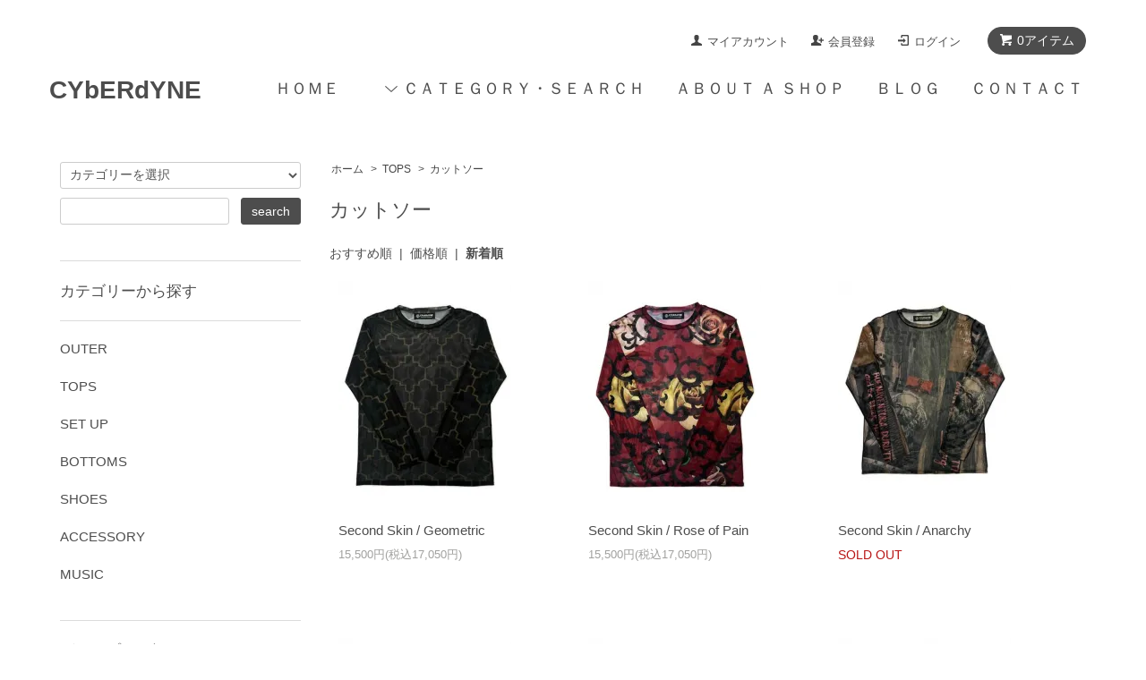

--- FILE ---
content_type: text/html; charset=EUC-JP
request_url: https://cyberdyne-nagoya.com/?mode=cate&cbid=1651259&csid=3&sort=n
body_size: 9149
content:
<!DOCTYPE html PUBLIC "-//W3C//DTD XHTML 1.0 Transitional//EN" "http://www.w3.org/TR/xhtml1/DTD/xhtml1-transitional.dtd">
<html xmlns:og="http://ogp.me/ns#" xmlns:fb="http://www.facebook.com/2008/fbml" xmlns:mixi="http://mixi-platform.com/ns#" xmlns="http://www.w3.org/1999/xhtml" xml:lang="ja" lang="ja" dir="ltr">
<head>
<meta http-equiv="content-type" content="text/html; charset=euc-jp" />
<meta http-equiv="X-UA-Compatible" content="IE=edge,chrome=1" />
<title>カットソー - CYbERdYNE</title>
<meta name="Keywords" content="カットソー,CYbER dYNE,cyberdyne,CYbER dYEN,CYBERDYNE,uk rock,UKロック,UKロックファッション,スタッズベルト,鋲ベルト,ガンベルト,リストバンド,オーダーメイド,鋲リストバンド,レザーリストバンド,オーダーリストバンド,奇抜,きばつ,オンリーワン,ハンドメイド,手作り,CYｂERdYNE,さいばーだいん,パンク,パンクファッション,ロック,ロックファッション,UKパンク,UKスタイル,UKパンクファッション,レザーアイテム,レザーアクセサリー,パンクファッション,スタッズリストバンド,パンク,パンクアイテム,宇野広聡,サイバーダイン" />
<meta name="Description" content="反抗・初期衝動・覚醒。アンダーグラウンドの世界観をベースに先鋭的で奇抜な遊び心を表現。DEFIANCE - FIRST IMPULSE - AWAKENING  With the heart of the underground as our base, we present a radical, novel and mischievous view of the world." />
<meta name="Author" content="CYbER dYNE" />
<meta name="Copyright" content="Copyright 2007-2019 CYbER dYNE" />
<meta http-equiv="content-style-type" content="text/css" />
<meta http-equiv="content-script-type" content="text/javascript" />
<link rel="stylesheet" href="https://cyberdyne-nagoya.com/css/framework/colormekit.css" type="text/css" />
<link rel="stylesheet" href="https://cyberdyne-nagoya.com/css/framework/colormekit-responsive.css" type="text/css" />
<link rel="stylesheet" href="https://img06.shop-pro.jp/PA01022/927/css/11/index.css?cmsp_timestamp=20210801131407" type="text/css" />
<link rel="stylesheet" href="https://img06.shop-pro.jp/PA01022/927/css/11/product_list.css?cmsp_timestamp=20210801131407" type="text/css" />

<link rel="alternate" type="application/rss+xml" title="rss" href="https://cyberdyne-nagoya.com/?mode=rss" />
<link rel="alternate" media="handheld" type="text/html" href="https://cyberdyne-nagoya.com/?mode=cate&cbid=1651259&csid=3&sort=n" />
<link rel="shortcut icon" href="https://img06.shop-pro.jp/PA01022/927/favicon.ico?cmsp_timestamp=20240410085024" />
<script type="text/javascript" src="//ajax.googleapis.com/ajax/libs/jquery/1.7.2/jquery.min.js" ></script>
<meta property="og:title" content="カットソー - CYbERdYNE" />
<meta property="og:description" content="反抗・初期衝動・覚醒。アンダーグラウンドの世界観をベースに先鋭的で奇抜な遊び心を表現。DEFIANCE - FIRST IMPULSE - AWAKENING  With the heart of the underground as our base, we present a radical, novel and mischievous view of the world." />
<meta property="og:url" content="https://cyberdyne-nagoya.com?mode=cate&cbid=1651259&csid=3&sort=n" />
<meta property="og:site_name" content="CYbERdYNE" />
<meta property="og:image" content=""/>
<meta name="facebook-domain-verification" content="u4dmbbbqbqgpfperpbgdqdynhqay6r" />
<script>
  var Colorme = {"page":"product_list","shop":{"account_id":"PA01022927","title":"CYbERdYNE"},"basket":{"total_price":0,"items":[]},"customer":{"id":null}};

  (function() {
    function insertScriptTags() {
      var scriptTagDetails = [];
      var entry = document.getElementsByTagName('script')[0];

      scriptTagDetails.forEach(function(tagDetail) {
        var script = document.createElement('script');

        script.type = 'text/javascript';
        script.src = tagDetail.src;
        script.async = true;

        if( tagDetail.integrity ) {
          script.integrity = tagDetail.integrity;
          script.setAttribute('crossorigin', 'anonymous');
        }

        entry.parentNode.insertBefore(script, entry);
      })
    }

    window.addEventListener('load', insertScriptTags, false);
  })();
</script>
<script async src="https://zen.one/analytics.js"></script>
</head>
<body>
<meta name="colorme-acc-payload" content="?st=1&pt=10028&ut=1651259,3&at=PA01022927&v=20260107114102&re=&cn=c0512fd60cf7d7ce60b94b0112dddea2" width="1" height="1" alt="" /><script>!function(){"use strict";Array.prototype.slice.call(document.getElementsByTagName("script")).filter((function(t){return t.src&&t.src.match(new RegExp("dist/acc-track.js$"))})).forEach((function(t){return document.body.removeChild(t)})),function t(c){var r=arguments.length>1&&void 0!==arguments[1]?arguments[1]:0;if(!(r>=c.length)){var e=document.createElement("script");e.onerror=function(){return t(c,r+1)},e.src="https://"+c[r]+"/dist/acc-track.js?rev=3",document.body.appendChild(e)}}(["acclog001.shop-pro.jp","acclog002.shop-pro.jp"])}();</script><script src="https://img.shop-pro.jp/tmpl_js/68/jquery.tile.js"></script>
<script src="https://img.shop-pro.jp/tmpl_js/68/jquery.skOuterClick.js"></script>
<script src="https://img.shop-pro.jp/tmpl_js/68/smoothscroll.js"></script>
<script type="text/javascript">
$(function(){
  // viewport
  var viewport = document.createElement('meta');
  viewport.setAttribute('name', 'viewport');
  viewport.setAttribute('content', 'width=device-width, initial-scale=1.0, maximum-scale=1.0');
  document.getElementsByTagName('head')[0].appendChild(viewport);
  $(window).scroll(function () {
    if($(this).scrollTop() > 200) {
      $('#pagetop').fadeIn('fast');
    } else {
      $('#pagetop').fadeOut('fast');
    }
  });
});
</script>



<!--[if lt IE 9]>
<script type="text/javascript">
  $(function (){
    $('#wrapper').addClass('ie_wrapper');
  });
</script>
<![endif]-->
<div id="wrapper">
  <div id="header-wrapper">
    <div class="container">
      <div id="header" class="row">
        <div class="header-headline-nav col-lg-12 col hidden-tablet hidden-phone">
          <div class="pull-right icon-white">
                                    <a href="https://cyberdyne-nagoya.com/cart/proxy/basket?shop_id=PA01022927&shop_domain=cyberdyne-nagoya.com" class="btn btn-01 btn-viewcart">
              <span class="icon icon-cart">0アイテム</span>
            </a>
          </div>
          <div class="pull-right">
            <ul>
              <li>
                <a href="https://cyberdyne-nagoya.com/?mode=myaccount" class="icon icon-user">マイアカウント</a>
              </li>
                                                                    <li>
                      <a href="https://cyberdyne-nagoya.com/customer/signup/new" class="icon icon-regist">会員登録</a>
                    </li>
                                    <li>
                    <a href="https://cyberdyne-nagoya.com/?mode=login&shop_back_url=https%3A%2F%2Fcyberdyne-nagoya.com%2F" class="icon icon-login">ログイン</a>
                  </li>
                                                        </ul>
          </div>
        </div>
        <div class="header-nav-phone hidden-desktop">
          <span class="nav-btn-phone"><img src="https://img.shop-pro.jp/tmpl_img/68/header_menu_btn.png" /></span>
          <div class="header-nav-lst-phone">
            <ul class="unstyled">
              <li>
                <a href="https://cyberdyne-nagoya.com/cart/proxy/basket?shop_id=PA01022927&shop_domain=cyberdyne-nagoya.com">カートを見る</a>
              </li>
              <li>
                <a href="https://cyberdyne-nagoya.com/?mode=myaccount">
                  マイアカウント
                </a>
              </li>
              <li>
                <a href="https://cyberdyne-nagoya.com/?mode=sk">ショップについて</a>
              </li>
              <li>
                <a href="https://cyber-dyne.shop-pro.jp/customer/inquiries/new">お問い合わせ</a>
              </li>
            </ul>
          </div>
        </div>
        <div class="header-global-nav hidden-phone hidden-tablet">
          <ul class="right">
            <li><a href="./">ＨＯＭＥ</a></li>
            <li id="nav">
              <span class="icon icon-down">ＣＡＴＥＧＯＲＹ・ＳＥＡＲＣＨ</span>
              <ul>
                                  <li>
                    <a href="https://cyberdyne-nagoya.com/?mode=cate&cbid=1651257&csid=0&sort=n">OUTER</a>
                  </li>
                                  <li>
                    <a href="https://cyberdyne-nagoya.com/?mode=cate&cbid=1651259&csid=0&sort=n">TOPS</a>
                  </li>
                                  <li>
                    <a href="https://cyberdyne-nagoya.com/?mode=cate&cbid=2682813&csid=0&sort=n">SET UP</a>
                  </li>
                                  <li>
                    <a href="https://cyberdyne-nagoya.com/?mode=cate&cbid=481042&csid=0&sort=n">BOTTOMS</a>
                  </li>
                                  <li>
                    <a href="https://cyberdyne-nagoya.com/?mode=cate&cbid=853592&csid=0&sort=n">SHOES</a>
                  </li>
                                  <li>
                    <a href="https://cyberdyne-nagoya.com/?mode=cate&cbid=1651260&csid=0&sort=n">ACCESSORY</a>
                  </li>
                                  <li>
                    <a href="https://cyberdyne-nagoya.com/?mode=cate&cbid=533732&csid=0&sort=n">MUSIC</a>
                  </li>
                                                  <li>
                    <a href="https://cyberdyne-nagoya.com/?mode=grp&gid=861737&sort=n">LEATHER WEAR</a>
                  </li>
                                  <li>
                    <a href="https://cyberdyne-nagoya.com/?mode=grp&gid=1121900&sort=n">t&#228;AR</a>
                  </li>
                                  <li>
                    <a href="https://cyberdyne-nagoya.com/?mode=grp&gid=620334&sort=n">ROCK'N'ROLL SUBMISSION</a>
                  </li>
                                  <li>
                    <a href="https://cyberdyne-nagoya.com/?mode=grp&gid=1400597&sort=n">１％１３</a>
                  </li>
                                  <li>
                    <a href="https://cyberdyne-nagoya.com/?mode=grp&gid=315922&sort=n">　予約販売</a>
                  </li>
                                  <li>
                    <a href="https://cyberdyne-nagoya.com/?mode=grp&gid=2685141&sort=n">SALE</a>
                  </li>
                                  <li>
                    <a href="https://cyberdyne-nagoya.com/?mode=grp&gid=2685877&sort=n">KUBABA × CYbERdYNE</a>
                  </li>
                              </ul>
            </li>
            <li>
              <a href="https://cyberdyne-nagoya.com/?mode=sk">ＡＢＯＵＴ Ａ ＳＨＯＰ</a>
            </li>
                          <li>
                <a href="http://cyber-dyne.jugem.jp/">ＢＬＯＧ</a>
              </li>
                        <li>
              <a href="https://cyber-dyne.shop-pro.jp/customer/inquiries/new">ＣＯＮＴＡＣＴ</a>
            </li>
          </ul>
        </div>
        <div class="header-logo">
                      <h1><a href="./">CYbERdYNE</a></h1>
                  </div>
              </div>
    </div>
  </div>

  
  <div id="container" class="container">
    <div class="row">
      <div class="main-section col-lg-9 col-sm-12 col pull-right">
        <div class="prd_lst_block container-section col-lg-12 col">

  
  <ul class="topicpath-nav unstyled">
    <li><a href="./">ホーム</a></li>
                  <li>&nbsp;&gt;&nbsp;<a href="?mode=cate&cbid=1651259&csid=0&sort=n">TOPS</a></li>
            <li>&nbsp;&gt;&nbsp;<a href="?mode=cate&cbid=1651259&csid=3&sort=n">カットソー</a></li>      </ul>
  

  <h2 class="ttl-h2">カットソー</h2>

  
  
  
      <div class="prd-lst-sort">
              <a href="?mode=cate&cbid=1651259&csid=3">おすすめ順</a>
            &nbsp;|&nbsp;
              <a href="?mode=cate&cbid=1651259&csid=3&sort=p">価格順</a>
            &nbsp;|&nbsp;
              <strong>新着順</strong>
          </div>
    <div class="grid-row">
      <ul class="unstyled">
                  <li class="prd-lst-unit col-sm-6 col-lg-4 col">
            <a href="?pid=188904082" class="prd_lst_link">
                              <img src="https://img06.shop-pro.jp/PA01022/927/product/188904082_th.jpg?cmsp_timestamp=20251013144345" class="prd-lst-img" alt="Second Skin / Geometric" />
                          </a>
            <span class="prd-lst-name prd-lst-span">
              <a href="?pid=188904082">Second Skin / Geometric</a>
            </span>
                                                  <span class="prd-lst-price prd-lst-span">
                15,500円(税込17,050円)
              </span>
                                    </li>
                  <li class="prd-lst-unit col-sm-6 col-lg-4 col">
            <a href="?pid=188904069" class="prd_lst_link">
                              <img src="https://img06.shop-pro.jp/PA01022/927/product/188904069_th.jpg?cmsp_timestamp=20251013140057" class="prd-lst-img" alt="Second Skin / Rose of Pain" />
                          </a>
            <span class="prd-lst-name prd-lst-span">
              <a href="?pid=188904069">Second Skin / Rose of Pain</a>
            </span>
                                                  <span class="prd-lst-price prd-lst-span">
                15,500円(税込17,050円)
              </span>
                                    </li>
                  <li class="prd-lst-unit col-sm-6 col-lg-4 col">
            <a href="?pid=187399860" class="prd_lst_link">
                              <img src="https://img06.shop-pro.jp/PA01022/927/product/187399860_th.jpg?cmsp_timestamp=20250702011613" class="prd-lst-img" alt="Second Skin / Anarchy" />
                          </a>
            <span class="prd-lst-name prd-lst-span">
              <a href="?pid=187399860">Second Skin / Anarchy</a>
            </span>
                                                  <span class="prd-lst-soldout prd-lst-span">
                SOLD OUT
              </span>
                      </li>
                  <li class="prd-lst-unit col-sm-6 col-lg-4 col">
            <a href="?pid=187399816" class="prd_lst_link">
                              <img src="https://img06.shop-pro.jp/PA01022/927/product/187399816_th.jpg?cmsp_timestamp=20250702000959" class="prd-lst-img" alt="Second Skin / Heresy" />
                          </a>
            <span class="prd-lst-name prd-lst-span">
              <a href="?pid=187399816">Second Skin / Heresy</a>
            </span>
                                                  <span class="prd-lst-price prd-lst-span">
                15,500円(税込17,050円)
              </span>
                                    </li>
                  <li class="prd-lst-unit col-sm-6 col-lg-4 col">
            <a href="?pid=186371471" class="prd_lst_link">
                              <img src="https://img06.shop-pro.jp/PA01022/927/product/186371471_th.jpg?cmsp_timestamp=20250501171707" class="prd-lst-img" alt="Velor cutsew" />
                          </a>
            <span class="prd-lst-name prd-lst-span">
              <a href="?pid=186371471">Velor cutsew</a>
            </span>
                                                  <span class="prd-lst-soldout prd-lst-span">
                SOLD OUT
              </span>
                      </li>
                  <li class="prd-lst-unit col-sm-6 col-lg-4 col">
            <a href="?pid=186345258" class="prd_lst_link">
                              <img src="https://img06.shop-pro.jp/PA01022/927/product/186345258_th.jpg?cmsp_timestamp=20250501015301" class="prd-lst-img" alt="DARK APITITUde L/T  HERESY" />
                          </a>
            <span class="prd-lst-name prd-lst-span">
              <a href="?pid=186345258">DARK APITITUde L/T  HERESY</a>
            </span>
                                                  <span class="prd-lst-soldout prd-lst-span">
                SOLD OUT
              </span>
                      </li>
                  <li class="prd-lst-unit col-sm-6 col-lg-4 col">
            <a href="?pid=186345256" class="prd_lst_link">
                              <img src="https://img06.shop-pro.jp/PA01022/927/product/186345256_th.jpg?cmsp_timestamp=20250501014957" class="prd-lst-img" alt="DARK APITITUde L/T  ANARCHY" />
                          </a>
            <span class="prd-lst-name prd-lst-span">
              <a href="?pid=186345256">DARK APITITUde L/T  ANARCHY</a>
            </span>
                                                  <span class="prd-lst-price prd-lst-span">
                9,200円(税込10,120円)
              </span>
                                    </li>
                  <li class="prd-lst-unit col-sm-6 col-lg-4 col">
            <a href="?pid=183508908" class="prd_lst_link">
                              <img src="https://img06.shop-pro.jp/PA01022/927/product/183508908_th.jpg?cmsp_timestamp=20241121200655" class="prd-lst-img" alt="DiCE /Long-sleeve T-shirt" />
                          </a>
            <span class="prd-lst-name prd-lst-span">
              <a href="?pid=183508908">DiCE /Long-sleeve T-shirt</a>
            </span>
                                                  <span class="prd-lst-price prd-lst-span">
                7,800円(税込8,580円)
              </span>
                                    </li>
                  <li class="prd-lst-unit col-sm-6 col-lg-4 col">
            <a href="?pid=181266331" class="prd_lst_link">
                              <img src="https://img06.shop-pro.jp/PA01022/927/product/181266331_th.jpg?cmsp_timestamp=20240607193113" class="prd-lst-img" alt="Outside cardigan /Dal.Blue" />
                          </a>
            <span class="prd-lst-name prd-lst-span">
              <a href="?pid=181266331">Outside cardigan /Dal.Blue</a>
            </span>
                                                  <span class="prd-lst-soldout prd-lst-span">
                SOLD OUT
              </span>
                      </li>
                  <li class="prd-lst-unit col-sm-6 col-lg-4 col">
            <a href="?pid=180435960" class="prd_lst_link">
                              <img src="https://img06.shop-pro.jp/PA01022/927/product/180435960_th.jpg?cmsp_timestamp=20240412195050" class="prd-lst-img" alt="刺威刃亜打陰 /Long-sleeve T-shirt" />
                          </a>
            <span class="prd-lst-name prd-lst-span">
              <a href="?pid=180435960">刺威刃亜打陰 /Long-sleeve T-shirt</a>
            </span>
                                                  <span class="prd-lst-soldout prd-lst-span">
                SOLD OUT
              </span>
                      </li>
                  <li class="prd-lst-unit col-sm-6 col-lg-4 col">
            <a href="?pid=175227313" class="prd_lst_link">
                              <img src="https://img06.shop-pro.jp/PA01022/927/product/175227313_th.jpg?cmsp_timestamp=20230612205138" class="prd-lst-img" alt="Pupa 現世開化 /Long-sleeve T-shirt" />
                          </a>
            <span class="prd-lst-name prd-lst-span">
              <a href="?pid=175227313">Pupa 現世開化 /Long-sleeve T-shirt</a>
            </span>
                                                  <span class="prd-lst-soldout prd-lst-span">
                SOLD OUT
              </span>
                      </li>
                  <li class="prd-lst-unit col-sm-6 col-lg-4 col">
            <a href="?pid=171166310" class="prd_lst_link">
                              <img src="https://img06.shop-pro.jp/PA01022/927/product/171166310_th.jpg?cmsp_timestamp=20221028001059" class="prd-lst-img" alt="Morning Moon /Long-sleeve T-shirt " />
                          </a>
            <span class="prd-lst-name prd-lst-span">
              <a href="?pid=171166310">Morning Moon /Long-sleeve T-shirt </a>
            </span>
                                                  <span class="prd-lst-soldout prd-lst-span">
                SOLD OUT
              </span>
                      </li>
                  <li class="prd-lst-unit col-sm-6 col-lg-4 col">
            <a href="?pid=171166063" class="prd_lst_link">
                              <img src="https://img06.shop-pro.jp/PA01022/927/product/171166063_th.jpg?cmsp_timestamp=20221027235705" class="prd-lst-img" alt="Rock'n'Roll /Long-sleeve T-shirt " />
                          </a>
            <span class="prd-lst-name prd-lst-span">
              <a href="?pid=171166063">Rock'n'Roll /Long-sleeve T-shirt </a>
            </span>
                                                  <span class="prd-lst-soldout prd-lst-span">
                SOLD OUT
              </span>
                      </li>
                  <li class="prd-lst-unit col-sm-6 col-lg-4 col">
            <a href="?pid=168586935" class="prd_lst_link">
                              <img src="https://img06.shop-pro.jp/PA01022/927/product/168586935_th.jpg?cmsp_timestamp=20220531160747" class="prd-lst-img" alt=" NAAB Border cutsew" />
                          </a>
            <span class="prd-lst-name prd-lst-span">
              <a href="?pid=168586935"> NAAB Border cutsew</a>
            </span>
                                                  <span class="prd-lst-soldout prd-lst-span">
                SOLD OUT
              </span>
                      </li>
                  <li class="prd-lst-unit col-sm-6 col-lg-4 col">
            <a href="?pid=164619205" class="prd_lst_link">
                              <img src="https://img06.shop-pro.jp/PA01022/927/product/164619205_th.jpg?cmsp_timestamp=20211106180037" class="prd-lst-img" alt="Hand drawing Shirt" />
                          </a>
            <span class="prd-lst-name prd-lst-span">
              <a href="?pid=164619205">Hand drawing Shirt</a>
            </span>
                                                  <span class="prd-lst-soldout prd-lst-span">
                SOLD OUT
              </span>
                      </li>
                  <li class="prd-lst-unit col-sm-6 col-lg-4 col">
            <a href="?pid=154301906" class="prd_lst_link">
                              <img src="https://img06.shop-pro.jp/PA01022/927/product/154301906_th.jpg?cmsp_timestamp=20200926201954" class="prd-lst-img" alt="ROCK'N'ROLL SUBMISSION/BODY/Red" />
                          </a>
            <span class="prd-lst-name prd-lst-span">
              <a href="?pid=154301906">ROCK'N'ROLL SUBMISSION/BODY/Red</a>
            </span>
                                                  <span class="prd-lst-soldout prd-lst-span">
                SOLD OUT
              </span>
                      </li>
                  <li class="prd-lst-unit col-sm-6 col-lg-4 col">
            <a href="?pid=154301583" class="prd_lst_link">
                              <img src="https://img06.shop-pro.jp/PA01022/927/product/154301583_th.jpg?cmsp_timestamp=20211001143954" class="prd-lst-img" alt="ROCK'N'ROLL SUBMISSION/BODY/Blue" />
                          </a>
            <span class="prd-lst-name prd-lst-span">
              <a href="?pid=154301583">ROCK'N'ROLL SUBMISSION/BODY/Blue</a>
            </span>
                                                  <span class="prd-lst-soldout prd-lst-span">
                SOLD OUT
              </span>
                      </li>
                  <li class="prd-lst-unit col-sm-6 col-lg-4 col">
            <a href="?pid=150004031" class="prd_lst_link">
                              <img src="https://img06.shop-pro.jp/PA01022/927/product/150004031_th.jpg?cmsp_timestamp=20200410211942" class="prd-lst-img" alt="Square necked Border-T" />
                          </a>
            <span class="prd-lst-name prd-lst-span">
              <a href="?pid=150004031">Square necked Border-T</a>
            </span>
                                                  <span class="prd-lst-soldout prd-lst-span">
                SOLD OUT
              </span>
                      </li>
                  <li class="prd-lst-unit col-sm-6 col-lg-4 col">
            <a href="?pid=149166047" class="prd_lst_link">
                              <img src="https://img06.shop-pro.jp/PA01022/927/product/149166047_th.jpg?cmsp_timestamp=20200408035732" class="prd-lst-img" alt="BALZAC×CYbERdYNE Black t &#228; A R Bone waffle sweater" />
                          </a>
            <span class="prd-lst-name prd-lst-span">
              <a href="?pid=149166047">BALZAC×CYbERdYNE Black t &#228; A R Bone waffle sweater</a>
            </span>
                                                  <span class="prd-lst-soldout prd-lst-span">
                SOLD OUT
              </span>
                      </li>
                  <li class="prd-lst-unit col-sm-6 col-lg-4 col">
            <a href="?pid=146064387" class="prd_lst_link">
                              <img src="https://img06.shop-pro.jp/PA01022/927/product/146064387_th.jpg?cmsp_timestamp=20191008191457" class="prd-lst-img" alt="- AI-/Long-sleeve T-shirt " />
                          </a>
            <span class="prd-lst-name prd-lst-span">
              <a href="?pid=146064387">- AI-/Long-sleeve T-shirt </a>
            </span>
                                                  <span class="prd-lst-soldout prd-lst-span">
                SOLD OUT
              </span>
                      </li>
                  <li class="prd-lst-unit col-sm-6 col-lg-4 col">
            <a href="?pid=146064321" class="prd_lst_link">
                              <img src="https://img06.shop-pro.jp/PA01022/927/product/146064321_th.jpg?cmsp_timestamp=20191009195512" class="prd-lst-img" alt="-Chaos World-/Long-sleeve T-shirt " />
                          </a>
            <span class="prd-lst-name prd-lst-span">
              <a href="?pid=146064321">-Chaos World-/Long-sleeve T-shirt </a>
            </span>
                                                  <span class="prd-lst-soldout prd-lst-span">
                SOLD OUT
              </span>
                      </li>
                  <li class="prd-lst-unit col-sm-6 col-lg-4 col">
            <a href="?pid=142573531" class="prd_lst_link">
                              <img src="https://img06.shop-pro.jp/PA01022/927/product/142573531_th.jpg?cmsp_timestamp=20190427230949" class="prd-lst-img" alt="t &#228; A R oiled waffle sweater" />
                          </a>
            <span class="prd-lst-name prd-lst-span">
              <a href="?pid=142573531">t &#228; A R oiled waffle sweater</a>
            </span>
                                                  <span class="prd-lst-soldout prd-lst-span">
                SOLD OUT
              </span>
                      </li>
                  <li class="prd-lst-unit col-sm-6 col-lg-4 col">
            <a href="?pid=137976353" class="prd_lst_link">
                              <img src="https://img06.shop-pro.jp/PA01022/927/product/137976353_th.jpg?cmsp_timestamp=20190121011413" class="prd-lst-img" alt="-M O L T- ＝脱皮/Long-sleeve T-shirt" />
                          </a>
            <span class="prd-lst-name prd-lst-span">
              <a href="?pid=137976353">-M O L T- ＝脱皮/Long-sleeve T-shirt</a>
            </span>
                                                  <span class="prd-lst-soldout prd-lst-span">
                SOLD OUT
              </span>
                      </li>
                  <li class="prd-lst-unit col-sm-6 col-lg-4 col">
            <a href="?pid=134916594" class="prd_lst_link">
                              <img src="https://img06.shop-pro.jp/PA01022/927/product/134916594_th.jpg?cmsp_timestamp=20180917194433" class="prd-lst-img" alt="Pullover T-shirt" />
                          </a>
            <span class="prd-lst-name prd-lst-span">
              <a href="?pid=134916594">Pullover T-shirt</a>
            </span>
                                                  <span class="prd-lst-soldout prd-lst-span">
                SOLD OUT
              </span>
                      </li>
              </ul>
    </div>
    <div class="prd-lst-pager col-md-12 col-lg-12 col hidden-tablet hidden-phone">
      <ul class="unstyled text-center">
        <li><span>&lt;</span></li>
                  <li>
                                      <span>1</span>
                                  </li>
                  <li>
                                      <a href="?mode=cate&cbid=1651259&csid=3&sort=n&page=2">2</a>
                                  </li>
                <li><a href="?mode=cate&cbid=1651259&csid=3&sort=n&page=2">&gt;</a></li>
      </ul>
    </div>
    <div class="prd-lst-pager-phone col-md-12 col-lg-12 col hidden-desktop">
      <ul class="unstyled">
        <li>
                      <span class="btn btn-03 disabled">&laquo; Prev</span>
                  </li>
        <li>
                      <a href="?mode=cate&cbid=1651259&csid=3&sort=n&page=2" class="btn btn-03">Next &raquo;</a>
                  </li>
      </ul>
      <div class="prd-lst-pos">
        <b>27</b><span>商品中</span>&nbsp;<b>1-24</b><span>商品</span>
      </div>
    </div>
  
  
</div>
<script>
  $(window).load(function () {
    $('.prd-lst-unit').tile();
    $('.grp-lst-unit').tile();
    $(window).resize(function() {
      $('.prd-lst-unit').tile();
      $('.grp-lst-unit').tile();
    });
  });
</script>      </div>
      <div class="col-lg-3 col-sm-12 col">
        <h2 class="ttl-h2 hidden">商品を探す</h2>
                <div class="side-section">
          <form action="https://cyberdyne-nagoya.com/" method="GET">
            <input type="hidden" name="mode" value="srh" /><input type="hidden" name="sort" value="n" />
            <select name="cid" class="search-select">
              <option value="">カテゴリーを選択</option>
              <option value="1651257,0">OUTER</option><option value="1651259,0">TOPS</option><option value="2682813,0">SET UP</option><option value="481042,0">BOTTOMS</option><option value="853592,0">SHOES</option><option value="1651260,0">ACCESSORY</option><option value="533732,0">MUSIC</option>            </select>
            <div class="row">
              <input type="text" name="keyword" class="search-box" />
              <input type="submit" class="btn btn-01 search-btn" value="search" />
            </div>
          </form>
        </div>
                              <div class="side-section">
              <h3 class="ttl-h3">カテゴリーから探す</h3>
              <ul class="unstyled side-section-lst">
                    <li>
            <a href="https://cyberdyne-nagoya.com/?mode=cate&cbid=1651257&csid=0&sort=n">
                            <span class="side-category-name">
                OUTER
              </span>
            </a>
          </li>
                                      <li>
            <a href="https://cyberdyne-nagoya.com/?mode=cate&cbid=1651259&csid=0&sort=n">
                            <span class="side-category-name">
                TOPS
              </span>
            </a>
          </li>
                                      <li>
            <a href="https://cyberdyne-nagoya.com/?mode=cate&cbid=2682813&csid=0&sort=n">
                            <span class="side-category-name">
                SET UP
              </span>
            </a>
          </li>
                                      <li>
            <a href="https://cyberdyne-nagoya.com/?mode=cate&cbid=481042&csid=0&sort=n">
                            <span class="side-category-name">
                BOTTOMS
              </span>
            </a>
          </li>
                                      <li>
            <a href="https://cyberdyne-nagoya.com/?mode=cate&cbid=853592&csid=0&sort=n">
                            <span class="side-category-name">
                SHOES
              </span>
            </a>
          </li>
                                      <li>
            <a href="https://cyberdyne-nagoya.com/?mode=cate&cbid=1651260&csid=0&sort=n">
                            <span class="side-category-name">
                ACCESSORY
              </span>
            </a>
          </li>
                                      <li>
            <a href="https://cyberdyne-nagoya.com/?mode=cate&cbid=533732&csid=0&sort=n">
                            <span class="side-category-name">
                MUSIC
              </span>
            </a>
          </li>
                        </ul>
            </div>

                                                <div class="side-section">
              <h3 class="ttl-h3">グループから探す</h3>
              <ul class="unstyled">
                            <li>
                <a href="https://cyberdyne-nagoya.com/?mode=grp&gid=861737&sort=n">
                                      <img src="https://img06.shop-pro.jp/PA01022/927/category/g_861737.jpg?cmsp_timestamp=20190510145301" class="footer_category_img" />
                                    <span class="side-group-name">
                    LEATHER WEAR
                  </span>
                </a>
              </li>
                                              <li>
                <a href="https://cyberdyne-nagoya.com/?mode=grp&gid=1121900&sort=n">
                                      <img src="https://img06.shop-pro.jp/PA01022/927/category/g_1121900.jpg?cmsp_timestamp=20190510145301" class="footer_category_img" />
                                    <span class="side-group-name">
                    t&#228;AR
                  </span>
                </a>
              </li>
                                              <li>
                <a href="https://cyberdyne-nagoya.com/?mode=grp&gid=620334&sort=n">
                                      <img src="https://img06.shop-pro.jp/PA01022/927/category/g_620334.jpg?cmsp_timestamp=20190510145301" class="footer_category_img" />
                                    <span class="side-group-name">
                    ROCK'N'ROLL SUBMISSION
                  </span>
                </a>
              </li>
                                              <li>
                <a href="https://cyberdyne-nagoya.com/?mode=grp&gid=1400597&sort=n">
                                      <img src="https://img06.shop-pro.jp/PA01022/927/category/g_1400597.jpg?cmsp_timestamp=20190510145301" class="footer_category_img" />
                                    <span class="side-group-name">
                    １％１３
                  </span>
                </a>
              </li>
                                              <li>
                <a href="https://cyberdyne-nagoya.com/?mode=grp&gid=315922&sort=n">
                                      <img src="https://img06.shop-pro.jp/PA01022/927/category/g_315922.jpg?cmsp_timestamp=20190510145301" class="footer_category_img" />
                                    <span class="side-group-name">
                    　予約販売
                  </span>
                </a>
              </li>
                                              <li>
                <a href="https://cyberdyne-nagoya.com/?mode=grp&gid=2685141&sort=n">
                                      <img src="https://img06.shop-pro.jp/PA01022/927/category/g_2685141.jpg?cmsp_timestamp=20220110154753" class="footer_category_img" />
                                    <span class="side-group-name">
                    SALE
                  </span>
                </a>
              </li>
                                              <li>
                <a href="https://cyberdyne-nagoya.com/?mode=grp&gid=2685877&sort=n">
                                      <img src="https://img06.shop-pro.jp/PA01022/927/category/g_2685877.jpg?cmsp_timestamp=20220110161111" class="footer_category_img" />
                                    <span class="side-group-name">
                    KUBABA × CYbERdYNE
                  </span>
                </a>
              </li>
                            </ul>
            </div>
                                  <!--
        <div class="side_section">
          <h3 class="ttl-h3">これ以降の商品ジャンルはテンプレを編集する<span class="menu-btn-phone icon icon-down"></span></h3>
          <ul class="unstyled">
            <li>
              <a href="#">999円以下</a>
            </li>
            <li>
              <a href="#">1,000円～2,999円</a>
            </li>
            <li>
              <a href="#">3,000円～4,999円</a>
            </li>
            <li>
              <a href="#">5,000円～9,999円</a>
            </li>
            <li>
              <a href="#">10,000円以上</a>
            </li>
          </ul>
        </div>
        -->
                      </div>
    </div>
  </div>
  <div id="pagetop" class="btn btn-01">
    <a href="#header"><img src="https://img.shop-pro.jp/tmpl_img/68/icon_pagetop.png" /></a>
  </div>
      <script src="https://img.shop-pro.jp/tmpl_js/68/jquery.wookmark.min.js"></script>
    <script>
    $(window).load(function () {
      $('#notice-wrapper .wookmark-item').wookmark({
        container: $('.wookmark-wrapper'),
        autoResize: true,
        align: 'left'
      });
    });
    </script>
    <div id="notice-wrapper" class="notice-wrapper hidden-phone">
      <div class="container wookmark-wrapper clearfix">
                  <div class="shop col wookmark-item">
            <h3>返品について</h3>
            <dl class="def_lst">
                              <dt class="def-lst-dt">返品期限</dt>
                <dd class="def-lst-dd">お届けした商品がご注文商品と異なったり、不良品などの不都合があった場合、返品・交換します。<br />
<br />
商品到着の３日以内に必ずメールにてご連絡ください。<br />
<br />
連絡後、1週間以内にご返送頂ければ返品・交換します。<br />
<br />
<br />
※次の理由による場合はお受けできませんのでご確認ください※<br />
<br />
・お客様の責任で破損、損傷、汚傷が生じた商品<br />
<br />
・商品到着後1週間以上経過した商品&nbsp;</dd>
                                            <dt class="def-lst-dt">返品送料</dt>
                <dd class="def-lst-dd">「ご注文商品と異なる」「不良品」の場合、送料負担します。<br />
<br />
その他の理由はお客様負担でお願い致します。&nbsp;</dd>
                          </dl>
          </div>
                          <div class="sk-delivery col wookmark-item">
            <h3>配送・送料について</h3>
            <dl class="def_lst">
                              <dt class="def-lst-dt">ヤマト運輸</dt>
                <dd class="def-lst-dd">
                                    北海道・沖縄以外の地域　900円（税込）<br />
北海道・沖縄　1,500円（税込）&nbsp;
                </dd>
                          </dl>
          </div>
                          <div class="sk-payment col wookmark-item">
            <h3>支払い方法について</h3>
            <dl class="def_lst">
                              <dt class="def-lst-dt">クレジットカード</dt>
                <dd class="def-lst-dd">
                                                      <img src="https://img06.shop-pro.jp/PA01022/927/etc/web_pay_card.gif?20140715163952" alt="カード種類"><br />
<br />
決済手数料無料です。<br />
<br />
VISA／JCB／MASTERをはじめ全１３種類対応（リボ／分割可）<br />
<br />
※当店にもクロネコヤマトにもお客様のカード情報が残らないので安心です。<br />
※クレジットカード情報入力画面は情報も暗号化(SSL)で保護されています。&nbsp;
                </dd>
                              <dt class="def-lst-dt">商品代引</dt>
                <dd class="def-lst-dd">
                                                      代引手数料が一律420円かかります。<br />
商品到着時にお支払いください。 <br />
※現金／クレジットカード／デビットカード使用可能。&nbsp;
                </dd>
                          </dl>
          </div>
                                  <div id="mobile_shop" class="col wookmark-item">
            <h3>モバイルショップ</h3>
            <img src="https://img06.shop-pro.jp/PA01022/927/qrcode.jpg?cmsp_timestamp=20240410085024" />
          </div>
              </div>
    </div>
    <div class="footer-wrapper">
    <div class="container">
      <div class="row">
                  <div class="manager-info col-sm-12 col-lg-6 col">
            <h3 class="hidden-phone">ショップについて</h3>
            <div class="row">
                            <div class="manager-caption col-sm-12 col-lg-9 col">
                <p class="manager-name">CYbERdYNE OFFICIAL Network</p>
                <div class="text-block">
                  <a href="http://cyber-dyne.jugem.jp/" target="_blank"><img src="https://img06.shop-pro.jp/PA01022/927/etc/blog_1.jpg?cmsp_timestamp=20170911164116" alt=""></a>

<a href="https://www.facebook.com/CYbER-dYNE-210453399031289/info" target="_blank"><img src="https://img06.shop-pro.jp/PA01022/927/etc/face_1.jpg?cmsp_timestamp=20170911172314" alt=""></a>

<a href="https://twitter.com/cyberdyne_punk" target="_blank"><img src="https://img06.shop-pro.jp/PA01022/927/etc/twi_1.jpg?cmsp_timestamp=20170911172712" alt=""></a>

<a href="https://www.instagram.com/uno_cyberdyne" target="_blank"><img src="https://img06.shop-pro.jp/PA01022/927/etc/insta_1.jpg?cmsp_timestamp=20170911172829" alt=""></a>

                </div>
              </div>
            </div>
          </div>
                <div class="footer-lst col-sm-12 col-lg-3 col">
          <ul class="unstyled">
            <li class="col-sm-6">
              <a href="./">ショップホーム</a>
            </li>
            <li class="col-sm-6">
              <a href="https://cyber-dyne.shop-pro.jp/customer/inquiries/new">お問い合わせ</a>
            </li>
            <li class="col-sm-6">
              <a href="https://cyberdyne-nagoya.com/?mode=sk#payment">お支払い方法について</a>
            </li>
            <li class="col-sm-6">
              <a href="https://cyberdyne-nagoya.com/?mode=sk#delivery">配送方法・送料について</a>
            </li>
                          <li class="col-sm-6">
                <a href="https://cyber-dyne.shop-pro.jp/customer/newsletter/subscriptions/new">メルマガ登録・解除</a>
              </li>
                                                  <li class="col-sm-6">
                <a href="http://cyber-dyne.jugem.jp/">ショップブログ</a>
              </li>
                        <li class="col-sm-6">
              <a href="https://cyberdyne-nagoya.com/?mode=sk">特定商取引法に基づく表記</a>
            </li>
            <li class="col-sm-6 hidden-desktop hidden-tablet">
              <a href="https://cyberdyne-nagoya.com/?mode=myaccount">マイアカウント</a>
            </li>
                                                          <li class="col-sm-6 hidden-desktop hidden-tablet">
                  <a href="https://cyberdyne-nagoya.com/?mode=login&shop_back_url=https%3A%2F%2Fcyberdyne-nagoya.com%2F">ログイン</a>
                </li>
                                      <li class="col-sm-6 hidden-desktop hidden-tablet">
              <a href="https://cyberdyne-nagoya.com/cart/proxy/basket?shop_id=PA01022927&shop_domain=cyberdyne-nagoya.com">カートを見る</a>
            </li>
            <li class="col-sm-6 hidden-desktop hidden-tablet">
              <a href="https://cyberdyne-nagoya.com/?mode=privacy">プライバシーポリシー</a>
            </li>
          </ul>
        </div>
        <div class="footer-lst col-sm-6 col-lg-3 col hidden-phone">
          <ul class="unstyled">
            <li>
              <a href="https://cyberdyne-nagoya.com/?mode=myaccount">マイアカウント</a>
            </li>
                                                          <li>
                  <a href="https://cyberdyne-nagoya.com/?mode=login&shop_back_url=https%3A%2F%2Fcyberdyne-nagoya.com%2F">ログイン</a>
                </li>
                                      <li>
              <a href="https://cyberdyne-nagoya.com/cart/proxy/basket?shop_id=PA01022927&shop_domain=cyberdyne-nagoya.com">カートを見る</a>
            </li>
            <li>
              <a href="https://cyberdyne-nagoya.com/?mode=privacy">プライバシーポリシー</a>
            </li>
            <li>
              <a href="https://cyberdyne-nagoya.com/?mode=rss">RSS</a>&nbsp;/&nbsp;<a href="https://cyberdyne-nagoya.com/?mode=atom">ATOM</a>
            </li>
          </ul>
        </div>
                              </div>
            <div class="row">
                        </div>
    </div>
  </div>
  <div class="container">
        <!--
    <div class="text-center footer_section">
      <ul>
        <li>
          <a href="#"><img src="//img.shop-pro.jp/tmpl_img/68/social_twitter_2x.png" /></a>
        </li>
        <li>
          <a href="#"><img src="//img.shop-pro.jp/tmpl_img/68/social_instergram_2x.png" /></a>
        </li>
        <li>
          <a href="#"><img src="//img.shop-pro.jp/tmpl_img/68/social_facebook_2x.png" /></a>
        </li>
      </ul>
    </div>
    -->
        <address class="copyright text-center footer_section">
      Copyright&copy; 2007-2024 CYbERdYNE Some Rights Reserved.

      <span class="powered">
        <a href="http://shop-pro.jp" target="_blank">Powered by<img src="https://img.shop-pro.jp/tmpl_img/68/powered.png" alt="カラーミーショップ" /></a>
      </span>
    </address>
  </div>
</div>

<script>
  $(document).ready(function () {
    $('#nav .icon').click(function () {
      $(this).next().slideToggle('fast');
    });
    $('#nav .icon').skOuterClick(function () {
        $(this).next().fadeOut('fast');
    });
    $('.nav-btn-phone').click(function(){
      if ($('.header-nav-lst-phone').css('display') == 'none') {
          $('.header-nav-lst-phone').slideDown('3000');
      } else {
          $('.header-nav-lst-phone').slideUp('3000');
      }
    });
  });
</script><script type="text/javascript" src="https://cyberdyne-nagoya.com/js/cart.js" ></script>
<script type="text/javascript" src="https://cyberdyne-nagoya.com/js/async_cart_in.js" ></script>
<script type="text/javascript" src="https://cyberdyne-nagoya.com/js/product_stock.js" ></script>
<script type="text/javascript" src="https://cyberdyne-nagoya.com/js/js.cookie.js" ></script>
<script type="text/javascript" src="https://cyberdyne-nagoya.com/js/favorite_button.js" ></script>
</body></html>

--- FILE ---
content_type: text/javascript
request_url: https://img.shop-pro.jp/tmpl_js/68/jquery.skOuterClick.js
body_size: 884
content:
/*

	skOuterClick - A simple event-binder-plugin to handle click events of outside elements.
	Copyright (c) 2012 SUKOBUTO All rights reserved.

	$(_innerElement_).skOuterClick( event-handler, additional-inner-elements(jQueryObject)... )

	=== example 'alert' ===

	$('#targetBox').skOuterClick(function() {
		alert(' Outer area clicked! ');
	});

	=== example 'dialog' ===

	var showDialog = $('#showDialog');

	showDialog.click(function(e) {
		e.stopPropagation();
		$('#dialog').show();
	});

	$('#dialog').skOuterClick(function() {
		$(this).hide();
	}, showDialog);		// second argument is the additional "inner" element.

	=== example 'focus/blur for div' ===

	$('div.focusable').click(function() {
		$(this).addClass('hasFocus');
	}).skOuterClick(function() {
		$(this).removeClass('hasFocus');
	});

	========================

	Changelog:
		Version 1.3 - Mon March 26 2012
			- Fixed 'this' variable of event handler function.
			  The HTMLBodyElement had been supplied,
			  changed to the element of called jQuery Object.

		Version 1.2 - Tue March 20 2012
			- Enable the additional "inner" elements.

		Version 1.1 - Sat March 10 2012
			- Fixed missing parameters when using another modules.
			  ex) Google Maps API v3

		Version 1.0 - Mon February 27 2012
			- Initial release

*/

(function($){

	$.fn.skOuterClick = function(method) {
		var methods = {
			init : function (handler) {
				var inners = new Array();
				if (arguments.length > 1) for (i = 1; i < arguments.length; i++) {
					inners.push(arguments[i]);
				}
				return this.each(function() {
					var self = $(this);
					var _this = this;
					var isInner = false;
					// Bind click event to suppress
					function onInnerClick(e){
						isInner = true;
					};
					self.click(onInnerClick);
					for (var idx in inners) inners[idx].click(onInnerClick);
					// Bind click elsewhere
					$(document).click(function(e){
						if (!isInner) handler.call(_this, e);
						else isInner = false;
					});
				});
			}
		};
		if (methods[method]) {
			return methods[method].apply(this, Array.prototype.slice.call(arguments, 1));
		} else if (typeof method === 'function') {
			return methods.init.apply(this, arguments);
		} else {
			$.error('Method "' + method + '" does not exist in skOuterClick plugin!');
		}
	};
})(jQuery);